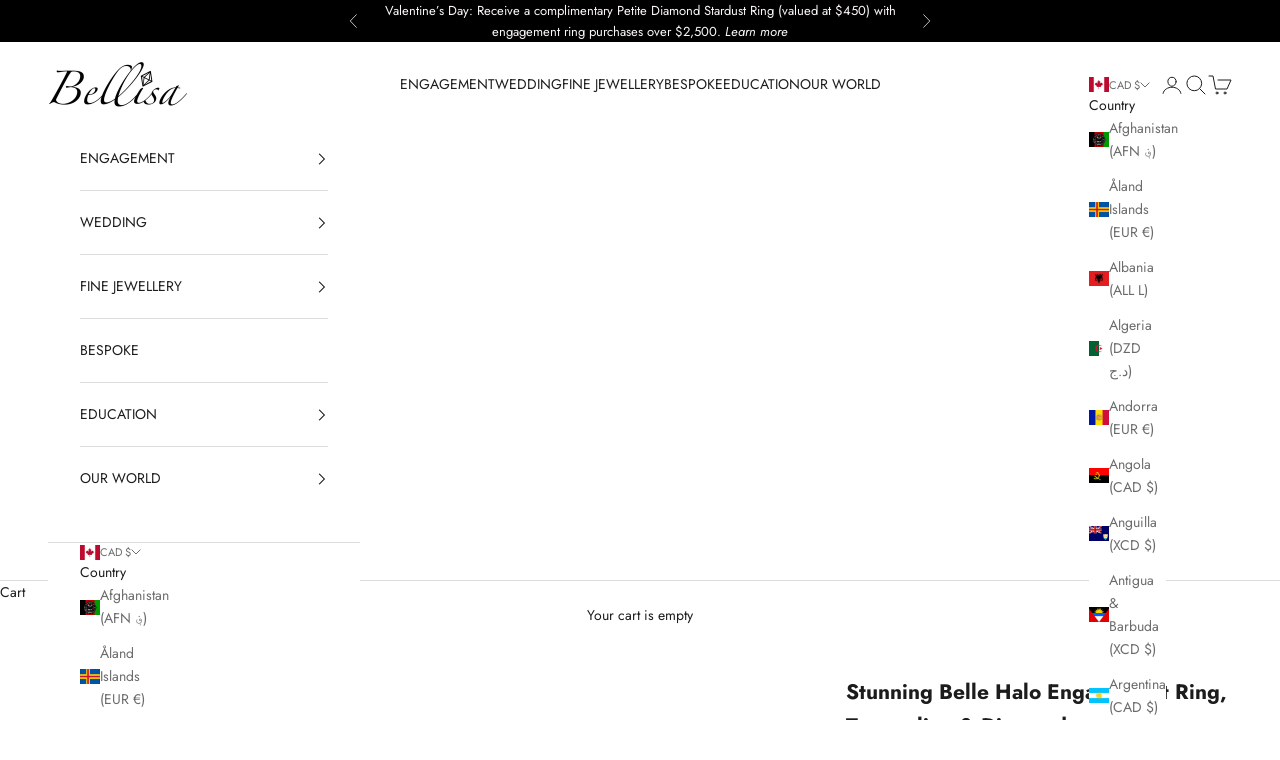

--- FILE ---
content_type: image/svg+xml
request_url: https://cdn.shopify.com/s/files/1/0528/2152/4663/files/delivery-transport-svgrepo-com.svg?v=1743541563
body_size: 879
content:
<svg xml:space="preserve" viewBox="0 0 512 512" xmlns:xlink="http://www.w3.org/1999/xlink" xmlns="http://www.w3.org/2000/svg" id="Layer_1" version="1.1" width="800px" height="800px">
<path d="M358.614,102.079H50.772c-4.722,0-8.551,3.829-8.551,8.551v179.574h25.653
	c9.445,0,17.102,7.656,17.102,17.102c0,9.445-7.658,17.102-17.102,17.102H42.221v25.653c0,4.722,3.829,8.551,8.551,8.551h316.393
	V110.63C367.165,105.908,363.336,102.079,358.614,102.079z" style="fill:#FFDC64;"></path>
<path d="M469.779,238.898H367.165v119.716h136.818v-85.512C503.983,254.212,488.669,238.898,469.779,238.898z" style="fill:#C7CFE2;"></path>
<path d="M367.165,264.551h92.638c9.446,0,17.102,7.656,17.102,17.102v76.96h-109.74V264.551z" style="fill:#AFB9D2;"></path>
<path d="M435.574,136.284h-68.409v34.205h94.063v-8.551C461.228,147.769,449.742,136.284,435.574,136.284z" style="fill:#C7CFE2;"></path>
<polygon points="469.779,238.898 452.676,170.489 367.165,170.489 367.165,238.898" style="fill:#B4E6FF;"></polygon>
<circle r="68.409" cy="213.244" cx="204.693" style="fill:#FFFFFF;"></circle>
<path d="M469.779,273.102h34.205v34.205h-17.102c-9.446,0-17.102-7.656-17.102-17.102V273.102z" style="fill:#F1F4FB;"></path>
<path d="M427.023,298.756c-25.772,0-48.194,14.265-59.858,35.317v24.541h127.676
	C490.624,324.877,461.902,298.756,427.023,298.756z" style="fill:#959CB5;"></path>
<path d="M476.904,320.412v38.202h17.937C493.005,343.925,486.518,330.686,476.904,320.412z" style="fill:#AFB9D2;"></path>
<circle r="42.756" cy="367.165" cx="427.023" style="fill:#5B5D6E;"></circle>
<path d="M401.37,196.142h57.72l-6.413-25.653h-85.511v68.409h25.653v-34.205
	C392.818,199.971,396.647,196.142,401.37,196.142z" style="fill:#9BD6FF;"></path>
<path d="M144.835,298.756c-21.593,0-40.819,10.028-53.355,25.653H67.875H42.221v25.653
	c0,4.722,3.829,8.551,8.551,8.551h316.393v-34.205H198.19C185.654,308.784,166.428,298.756,144.835,298.756z" style="fill:#FFC850;"></path>
<circle r="42.756" cy="367.165" cx="144.835" style="fill:#5B5D6E;"></circle>
<path d="M476.158,231.363l-13.259-53.035c3.625-0.77,6.345-3.986,6.345-7.839v-8.551c0-18.566-15.105-33.67-33.67-33.67h-60.392
	V110.63c0-9.136-7.432-16.568-16.568-16.568H50.772c-9.136,0-16.568,7.432-16.568,16.568V256c0,4.427,3.589,8.017,8.017,8.017
	s8.017-3.589,8.017-8.017V110.63c0-0.294,0.239-0.534,0.534-0.534h307.841c0.295,0,0.534,0.24,0.534,0.534v145.372
	c0,4.427,3.589,8.017,8.017,8.017c4.427,0,8.017-3.589,8.017-8.017v-9.088h94.569c0.007,0,0.014,0.002,0.021,0.002
	c0.007,0,0.015-0.001,0.022-0.001c11.637,0.007,21.518,7.646,24.912,18.171h-24.928c-4.427,0-8.017,3.589-8.017,8.017v17.102
	c0,13.851,11.268,25.119,25.119,25.119h9.086v35.273h-20.962c-6.886-19.884-25.787-34.205-47.982-34.205
	s-41.097,14.321-47.982,34.205h-3.86v-60.392c0-4.427-3.589-8.017-8.017-8.017c-4.427,0-8.017,3.589-8.017,8.017v60.391H192.817
	c-6.886-19.884-25.787-34.205-47.982-34.205s-41.097,14.321-47.982,34.205H50.772c-0.295,0-0.534-0.241-0.534-0.534v-17.637h34.739
	c4.427,0,8.017-3.589,8.017-8.017c0-4.427-3.589-8.017-8.017-8.017h-42.75c-0.002,0-0.003,0-0.005,0s-0.003,0-0.005,0H8.017
	c-4.427,0-8.017,3.589-8.017,8.017c0,4.427,3.589,8.017,8.017,8.017h26.188v17.637c0,9.136,7.432,16.568,16.568,16.568h43.304
	c-0.002,0.178-0.014,0.356-0.014,0.534c0,27.995,22.777,50.772,50.772,50.772s50.772-22.777,50.772-50.772
	c0-0.178-0.012-0.356-0.014-0.534h180.67c-0.002,0.178-0.014,0.356-0.014,0.534c0,27.995,22.777,50.772,50.772,50.772
	c27.995,0,50.772-22.777,50.772-50.772c0-0.178-0.012-0.356-0.014-0.534h26.203c4.427,0,8.017-3.589,8.017-8.017v-85.512
	C512,251.99,496.423,234.448,476.158,231.363z M375.182,178.505h71.235l13.094,52.376h-84.329V178.505z M435.574,144.301
	c9.725,0,17.637,7.912,17.637,17.637v0.534h-78.029v-18.171H435.574z M144.835,401.904c-19.155,0-34.739-15.583-34.739-34.739
	c0-19.156,15.584-34.739,34.739-34.739c19.155,0,34.739,15.583,34.739,34.739C179.574,386.321,163.99,401.904,144.835,401.904z
	 M427.023,401.904c-19.155,0-34.739-15.583-34.739-34.739c0-19.156,15.584-34.739,34.739-34.739
	c19.155,0,34.739,15.583,34.739,34.739C461.762,386.321,446.178,401.904,427.023,401.904z M486.881,299.29
	c-5.01,0-9.086-4.076-9.086-9.086v-9.086h18.171v18.171H486.881z"></path>
<path d="M144.835,350.597c-9.136,0-16.568,7.432-16.568,16.568c0,9.136,7.432,16.568,16.568,16.568
	c9.136,0,16.568-7.432,16.568-16.568C161.403,358.029,153.971,350.597,144.835,350.597z"></path>
<path d="M427.023,350.597c-9.136,0-16.568,7.432-16.568,16.568c0,9.136,7.432,16.568,16.568,16.568s16.568-7.432,16.568-16.568
	C443.591,358.029,436.159,350.597,427.023,350.597z"></path>
<path d="M205.228,324.409c0,4.427,3.589,8.017,8.017,8.017H332.96c4.427,0,8.017-3.589,8.017-8.017c0-4.427-3.589-8.017-8.017-8.017
	H213.244C208.817,316.392,205.228,319.982,205.228,324.409z"></path>
<path d="M25.119,298.221h102.614c4.427,0,8.017-3.589,8.017-8.017c0-4.427-3.589-8.017-8.017-8.017H25.119
	c-4.427,0-8.017,3.589-8.017,8.017C17.102,294.632,20.692,298.221,25.119,298.221z"></path>
<path d="M204.693,136.818c-42.141,0-76.426,34.285-76.426,76.426s34.285,76.426,76.426,76.426s76.426-34.285,76.426-76.426
	S246.834,136.818,204.693,136.818z M204.693,273.637c-33.3,0-60.392-27.092-60.392-60.392s27.092-60.392,60.392-60.392
	s60.392,27.092,60.392,60.392S237.993,273.637,204.693,273.637z"></path>
<path d="M212.71,209.924V179.04c0-4.427-3.589-8.017-8.017-8.017s-8.017,3.589-8.017,8.017v34.205c0,2.126,0.844,4.164,2.348,5.668
	l25.653,25.653c1.565,1.565,3.617,2.348,5.668,2.348s4.103-0.782,5.668-2.348c3.131-3.131,3.131-8.206,0-11.337L212.71,209.924z"></path>
</svg>

--- FILE ---
content_type: image/svg+xml
request_url: https://cdn.shopify.com/s/files/1/0528/2152/4663/files/sustainable-green-svgrepo-com.svg?v=1651635717
body_size: 751
content:
<?xml version="1.0" encoding="iso-8859-1"?>
<!-- Generator: Adobe Illustrator 19.0.0, SVG Export Plug-In . SVG Version: 6.00 Build 0)  -->
<svg version="1.1" id="Layer_1" xmlns="http://www.w3.org/2000/svg" xmlns:xlink="http://www.w3.org/1999/xlink" x="0px" y="0px"
	 viewBox="0 0 512 512" style="enable-background:new 0 0 512 512;" xml:space="preserve">
<path style="fill:#489B6D;" d="M440.425,68.993l-4.521,4.884C387.68,26.236,323.802,0,256,0C193.842,0,133.905,22.553,87.231,63.503
	C31.795,112.145,0,182.307,0,256c0,9.864,7.997,17.86,17.86,17.86s17.86-7.997,17.86-17.86c0-63.411,27.361-123.786,75.069-165.645
	C150.945,55.123,202.515,35.721,256,35.721c58.419,0,113.453,22.633,154.967,63.727c0.223,0.22,0.461,0.413,0.692,0.619
	l-5.301,5.727c-6.694,7.232-1.116,18.93,8.717,18.278l32.894-2.177c5.586-0.369,9.984-4.912,10.173-10.506l1.173-34.627
	C459.658,66.675,447.283,61.584,440.425,68.993z"/>
<path style="fill:#A2CE86;" d="M17.86,273.86C7.997,273.86,0,265.864,0,256c0-73.693,31.795-143.855,87.231-192.497
	C133.905,22.553,193.842,0,256,0v35.721c-53.485,0-105.055,19.402-145.21,54.634C63.082,132.214,35.721,192.589,35.721,256
	C35.721,265.864,27.724,273.86,17.86,273.86z"/>
<path style="fill:#489B6D;" d="M256,512c-62.153,0-122.087-22.549-168.759-63.495c-7.416-6.505-8.153-17.789-1.648-25.205
	c6.506-7.416,17.789-8.153,25.205-1.648c40.154,35.227,91.721,54.627,145.202,54.627c62.833,0,122.841-26.945,164.638-73.929
	c35.88-40.333,55.641-92.306,55.641-146.35c0-9.864,7.997-17.86,17.86-17.86S512,246.136,512,256
	c0,62.807-22.969,123.212-64.674,170.094C398.758,480.688,329.022,512,256,512z"/>
<path style="fill:#A2CE86;" d="M110.798,421.652c-0.652-0.572-1.343-1.068-2.049-1.529l4.52-4.883
	c6.694-7.232,1.116-18.93-8.718-18.278l-32.894,2.177c-5.586,0.369-9.984,4.912-10.173,10.506l-1.173,34.627
	c-0.342,10.09,12.033,15.181,18.89,7.773l5.646-6.1c0.701,0.912,1.497,1.773,2.394,2.56C133.913,489.451,193.847,512,256,512
	v-35.721C202.519,476.279,150.952,456.879,110.798,421.652z"/>
<circle style="fill:#91C0F1;" cx="256" cy="256" r="161.351"/>
<path style="fill:#D7EDF3;" d="M256,417.349c-89.111,0-161.349-72.238-161.349-161.349S166.889,94.651,256,94.651V417.349z"/>
<path style="fill:#A2CE86;" d="M184.672,312.127l2.372-2.624c8.094-8.958,7.938-22.633-0.357-31.405l-1.267-1.341
	c-5.434-5.746-7.556-13.87-5.626-21.541c2.531-10.058-1.942-20.572-10.944-25.724l-61.404-36.559
	C99.21,212.307,94.651,233.621,94.651,256c0,63.517,36.708,118.452,90.061,144.775l-5.677-69.236
	C177.838,324.546,179.916,317.391,184.672,312.127z"/>
<g>
	<path style="fill:#007AB7;" d="M369.959,141.781l-10.661,11.651c-4.64,5.071-11.118,8.075-17.987,8.342l-48.217,1.872
		c-8.547,0.332-16.37,4.888-20.875,12.158l-12.359,19.944c-5.588,9.018-5.07,20.541,1.306,29.02l7.676,10.208
		c5.826,7.749,8.954,17.192,8.904,26.887l-0.163,31.643c-0.086,16.666,14.905,29.364,31.33,26.537l35.149-6.049
		c9.66-1.662,18.497-6.477,25.132-13.693l0,0c11.802-12.838,29.386-17.106,45.029-12.571c2.047-10.26,3.127-20.868,3.127-31.731
		C417.349,211.379,399.234,170.989,369.959,141.781z"/>
	<path style="fill:#007AB7;" d="M265.099,378.549L265.099,378.549c-10.741,4.762-16.91,16.177-15.011,27.772l1.799,10.977
		c1.367,0.035,2.737,0.052,4.113,0.052c26.081,0,50.712-6.196,72.513-17.184l-2.748-4.095
		C312.478,376.276,286.894,368.886,265.099,378.549z"/>
</g>
<path style="fill:#A2CE86;" d="M186.349,158.508l32.729-18.42c5.147-2.897,8.878-7.781,10.32-13.508l7.757-30.827
	c-36.776,4.279-69.778,20.918-94.739,45.662l20.342,15.468C169.593,162.081,178.864,162.72,186.349,158.508z"/>
<g>
</g>
<g>
</g>
<g>
</g>
<g>
</g>
<g>
</g>
<g>
</g>
<g>
</g>
<g>
</g>
<g>
</g>
<g>
</g>
<g>
</g>
<g>
</g>
<g>
</g>
<g>
</g>
<g>
</g>
</svg>


--- FILE ---
content_type: image/svg+xml
request_url: https://cdn.shopify.com/s/files/1/0528/2152/4663/files/diamond-svgrepo-com.svg?v=1651635774
body_size: 72
content:
<?xml version="1.0" encoding="iso-8859-1"?>
<!-- Generator: Adobe Illustrator 19.0.0, SVG Export Plug-In . SVG Version: 6.00 Build 0)  -->
<svg version="1.1" id="Layer_1" xmlns="http://www.w3.org/2000/svg" xmlns:xlink="http://www.w3.org/1999/xlink" x="0px" y="0px"
	 viewBox="0 0 473.654 473.654" style="enable-background:new 0 0 473.654 473.654;" xml:space="preserve">
<circle style="fill:#344E5D;" cx="236.827" cy="236.827" r="236.827"/>
<polygon style="fill:#67B8CB;" points="331.595,123.047 241.569,400.262 420.762,187.02 "/>
<g>
	<polygon style="fill:#A3DBE4;" points="241.569,400.262 420.762,187.02 364.478,198.381 	"/>
	<polygon style="fill:#A3DBE4;" points="151.905,124.558 241.569,400.262 62.088,188.082 	"/>
</g>
<polygon style="fill:#8CD1DC;" points="120.863,199.39 241.569,400.262 62.088,188.082 "/>
<polygon style="fill:#AFDAE2;" points="129.344,132.744 62.814,188.31 243.005,223.208 420.695,186.971 353.098,132.291 "/>
<linearGradient id="SVGID_1_" gradientUnits="userSpaceOnUse" x1="-0.4378" y1="541.105" x2="29.5462" y2="571.083" gradientTransform="matrix(3.7396 0 0 -3.7396 186.8021 2212.0176)">
	<stop  offset="0" style="stop-color:#86C6D4"/>
	<stop  offset="1" style="stop-color:#A7DEF3"/>
</linearGradient>
<path style="fill:url(#SVGID_1_);" d="M353.113,132.243c0,0-30.638-15.628-59.272-26.876c0,0-27.534,0-50.836,0
	c-22.078,0-47.313,0-47.313,0c-31.106,10.706-66.348,27.318-66.348,27.318s113.664,22.071,113.664,22.015
	S353.113,132.243,353.113,132.243z"/>
<g>
	<polygon style="fill:#9FCFDB;" points="386.623,194.357 386.358,193.972 386.234,194.002 	"/>
	<polygon style="fill:#9FCFDB;" points="102.741,197.042 103.582,196.208 103.253,196.141 	"/>
</g>
<polygon style="fill:#AADDE2;" points="241.707,223.208 241.707,400.262 179.724,210.796 "/>
<polygon style="fill:#90D3D3;" points="241.707,223.208 241.707,400.262 303.074,211.136 "/>
<polygon style="fill:#86C6D4;" points="120.863,199.39 129.344,132.744 62.814,188.31 "/>
<polygon style="fill:#67B8CB;" points="184.956,143.349 120.863,199.39 129.344,132.744 "/>
<polygon style="fill:#AADDE2;" points="179.586,210.796 184.956,143.349 120.863,199.39 "/>
<polygon style="fill:#A3DBE4;" points="243.005,154.759 184.956,143.349 179.586,210.796 "/>
<polygon style="fill:#67B8CB;" points="353.113,132.302 420.695,186.971 364.478,198.381 "/>
<polygon style="fill:#86C6D4;" points="299.043,143.016 353.113,132.302 364.478,198.381 "/>
<polygon style="fill:#90D3D3;" points="303.074,211.136 364.478,198.381 299.043,143.016 "/>
<polygon style="fill:#A3DBE4;" points="243.005,154.759 299.043,143.016 303.074,211.136 "/>
<polygon style="fill:#67B8CB;" points="241.707,223.208 303.074,211.136 243.005,154.759 "/>
<polygon style="fill:#90D3D3;" points="179.586,210.796 241.707,223.208 243.005,154.759 "/>
<g>
</g>
<g>
</g>
<g>
</g>
<g>
</g>
<g>
</g>
<g>
</g>
<g>
</g>
<g>
</g>
<g>
</g>
<g>
</g>
<g>
</g>
<g>
</g>
<g>
</g>
<g>
</g>
<g>
</g>
</svg>


--- FILE ---
content_type: image/svg+xml
request_url: https://cdn.shopify.com/s/files/1/0528/2152/4663/files/plier-svgrepo-com.svg?v=1651635247
body_size: 1216
content:
<?xml version="1.0" encoding="iso-8859-1"?>
<!-- Generator: Adobe Illustrator 19.0.0, SVG Export Plug-In . SVG Version: 6.00 Build 0)  -->
<svg version="1.1" id="Layer_1" xmlns="http://www.w3.org/2000/svg" xmlns:xlink="http://www.w3.org/1999/xlink" x="0px" y="0px"
	 viewBox="0 0 511.783 511.783" style="enable-background:new 0 0 511.783 511.783;" xml:space="preserve">
<g transform="translate(1 1)">
	<path style="fill:#FD9808;" d="M285.698,7.461l-2.603,12.149c22.563,13.885,26.902,34.712,17.356,76.366
		c-1.736,8.678-6.075,8.678-10.414,12.149c5.207,4.339,9.546,9.546,13.885,15.62c6.075-7.81,11.281-17.356,13.885-27.769
		C327.353,50.851,313.468,21.346,285.698,7.461"/>
	<path style="fill:#FFDD09;" d="M166.81,246.973c15.62-29.505,37.315-52.068,49.464-64.217c6.075,12.149,7.81,22.563,19.959,27.77
		c-40.786,53.803-69.424,60.746-69.424,135.376c0,51.2,13.885,78.102,45.993,125.831c5.207,7.81,4.339,18.224-2.603,24.298
		c-7.81,7.81-10.414,7.81-18.224-1.736c-4.339-5.207-9.546-12.149-14.753-19.959C129.495,403.176,132.966,312.058,166.81,246.973"/>
	<path style="fill:#FFFFFF;" d="M150.322,246.973c15.62-29.505,37.315-52.068,49.464-64.217c1.736,3.471,4.339,6.942,6.942,10.414
		c-12.149,13.017-27.769,31.241-39.919,54.671c-34.712,65.085-38.183,156.203,11.281,228.231
		c5.207,7.81,10.414,14.753,14.753,19.959c2.603,2.603,4.339,4.339,6.075,6.075c-7.81,1.736-16.488,0-22.563-6.942
		c-4.339-5.207-9.546-12.149-14.753-19.959C112.139,403.176,115.61,312.058,150.322,246.973"/>
	<path style="fill:#FFDD09;" d="M228.424,16.139l17.356,78.969c-16.488,3.471-17.356,1.736-26.034,16.488
		c-6.075-7.81-11.281-5.207-13.885-15.62C195.447,50.851,200.654,30.024,228.424,16.139"/>
	<path style="fill:#FFFFFF;" d="M219.746,7.461l2.603,12.149c-22.563,13.885-26.902,34.712-17.356,76.366
		c1.736,8.678,6.075,8.678,10.414,12.149c-4.339,4.339-8.678,9.546-13.017,15.62c-6.075-7.81-11.281-17.356-13.885-27.769
		C178.092,50.851,191.976,21.346,219.746,7.461"/>
	<path style="fill:#FFDD09;" d="M342.105,246.973c-15.62-29.505-37.315-52.068-49.464-64.217
		c-6.075,12.149-7.81,22.563-19.959,27.77c40.786,53.803,69.424,60.746,69.424,135.376c0,51.2-13.885,78.102-45.993,125.831
		c-5.207,7.81-4.339,18.224,2.603,24.298c7.81,7.81,10.414,7.81,18.224-1.736c4.339-5.207,9.546-12.149,14.753-19.959
		C380.288,403.176,376.817,312.058,342.105,246.973"/>
	<path style="fill:#FD9808;" d="M358.593,246.973c-15.62-29.505-37.315-52.068-49.464-64.217c-1.736,3.471-4.339,6.942-6.942,10.414
		c12.149,13.017,27.77,31.241,39.919,54.671c34.712,65.085,38.183,156.203-11.281,228.231c-5.207,7.81-10.414,14.753-14.753,19.959
		c-2.603,2.603-4.339,4.339-6.075,6.075c7.81,3.471,16.488,0.868,22.563-6.075c4.339-5.207,9.546-12.149,14.753-19.959
		C396.776,403.176,393.305,312.058,358.593,246.973"/>
	<path style="fill:#FFDD09;" d="M297.847,154.986c0-33.844-19.092-60.746-43.39-60.746s-43.39,26.902-43.39,60.746
		s19.092,60.746,43.39,60.746S297.847,188.831,297.847,154.986"/>
	<path style="fill:#FFFFFF;" d="M211.068,154.986c0-33.844,19.092-60.746,43.39-60.746c-33.844,0-60.746,26.902-60.746,60.746
		s26.902,60.746,60.746,60.746C231.027,215.732,211.068,188.831,211.068,154.986"/>
	<path style="fill:#FD9808;" d="M254.458,94.241c24.298,0,43.39,26.902,43.39,60.746s-19.092,60.746-43.39,60.746
		c33.844,0,60.746-26.902,60.746-60.746S288.302,94.241,254.458,94.241"/>
	<path style="fill:#FCC309;" d="M280.492,154.986c0-14.753-11.281-26.034-26.034-26.034s-26.034,11.281-26.034,26.034
		c0,14.753,11.281,26.034,26.034,26.034C269.21,181.02,280.492,169.739,280.492,154.986"/>
	<path style="fill:#FFDD09;" d="M280.492,16.139l-17.356,78.969c16.488,3.471,17.356,1.736,26.034,16.488
		c6.075-7.81,11.281-5.207,13.885-15.62C313.468,50.851,308.261,30.024,280.492,16.139"/>
	<path d="M254.458,224.41c-38.183,0-69.424-31.241-69.424-69.424s31.241-69.424,69.424-69.424s69.424,31.241,69.424,69.424
		S292.641,224.41,254.458,224.41z M254.458,102.919c-28.637,0-52.068,23.431-52.068,52.068s23.431,52.068,52.068,52.068
		s52.068-23.431,52.068-52.068S283.095,102.919,254.458,102.919z"/>
	<path d="M317.807,510.783c-7.81,0-14.753-2.603-19.959-8.678c-9.546-9.546-11.281-24.298-3.471-35.58
		c31.241-46.861,39.051-72.027,39.051-121.492c0-45.993-41.654-106.739-59.878-130.169c-1.736-1.736-1.736-5.207-1.736-6.942
		c0.868-2.603,2.603-4.339,5.207-6.075c10.414-5.207,19.959-13.885,25.166-24.298c0.868-2.603,3.471-4.339,6.075-4.339
		c2.603-0.868,5.207,0,7.81,2.603c14.753,13.885,35.58,37.315,51.2,66.82l0,0c39.919,75.498,35.58,168.353-11.281,236.908
		c-5.207,7.81-11.281,14.753-15.62,20.827c-5.207,6.075-12.149,10.414-20.827,10.414
		C318.675,510.783,317.807,510.783,317.807,510.783z M292.641,213.129c24.298,32.976,57.275,87.647,57.275,132.773
		c0,52.936-8.678,80.705-41.654,131.037c-2.603,4.339-2.603,10.414,1.736,13.885c2.603,2.603,5.207,3.471,7.81,3.471
		c3.471,0,6.075-1.736,7.81-4.339c4.339-6.075,9.546-12.149,14.753-19.092c43.39-63.349,47.729-149.261,10.414-219.553l0,0
		c-12.149-23.431-28.637-42.522-40.786-54.671C305.658,202.715,299.583,208.79,292.641,213.129z"/>
	<path d="M191.976,510.783c-0.868,0-0.868,0-1.736,0c-7.81,0-15.62-4.339-20.827-10.414c-4.339-6.075-10.414-12.149-15.62-20.827
		c-46.861-68.556-51.2-161.41-11.281-236.908c16.488-29.505,37.315-52.936,52.068-66.82c1.736-1.736,4.339-2.603,7.81-2.603
		c2.603,0.868,5.207,2.603,6.075,4.339c5.207,10.414,13.885,19.092,25.166,24.298c2.603,0.868,4.339,3.471,5.207,6.075
		c0.868,2.603,0,5.207-1.736,6.942c-19.092,24.298-60.746,85.044-60.746,131.037c0,48.597,7.81,73.763,39.051,121.492
		c6.942,11.281,6.075,26.034-3.471,35.58C206.729,508.18,198.919,510.783,191.976,510.783z M198.919,195.773
		c-12.149,12.149-27.769,31.241-40.786,54.671c-37.315,69.424-32.976,156.203,10.414,219.553
		c5.207,7.81,10.414,13.885,14.753,19.092c1.736,2.603,4.339,4.339,7.81,4.339c3.471,0,6.075-0.868,7.81-3.471
		c3.471-3.471,4.339-9.546,1.736-13.885C167.678,426.607,159,398.837,159,345.902c0-45.125,33.844-99.797,57.275-132.773
		C209.332,208.79,203.258,202.715,198.919,195.773z"/>
	<path d="M306.525,132.424C306.525,132.424,305.658,132.424,306.525,132.424c-3.471,0-6.075-1.736-7.81-4.339
		c-7.81-12.149-19.959-20.827-33.844-24.298c-2.603-0.868-4.339-1.736-5.207-3.471c-0.868-1.736-1.736-4.339-0.868-6.942
		l21.695-87.647c0.868-2.603,2.603-4.339,5.207-6.075c2.603-0.868,5.207-0.868,7.81,0c33.844,16.488,46.861,52.068,35.58,98.061
		c-2.603,10.414-7.81,20.827-15.62,31.241C311.732,130.688,309.129,132.424,306.525,132.424z M277.02,89.034
		c11.281,3.471,20.827,10.414,28.637,19.092c2.603-5.207,5.207-9.546,6.075-14.753c7.81-32.976,1.736-58.142-17.356-72.895
		L277.02,89.034z"/>
	<path d="M202.39,132.424c-2.603,0-5.207-0.868-6.942-3.471c-7.81-10.414-13.017-20.827-15.62-31.241
		c-10.414-45.993,2.603-81.573,36.447-98.061c2.603-0.868,5.207-0.868,7.81,0c2.603,0.868,4.339,3.471,5.207,6.075l22.563,87.647
		c0.868,2.603,0,4.339-0.868,6.942c-0.868,1.736-3.471,3.471-5.207,3.471c-13.885,2.603-26.902,11.281-33.844,24.298
		C208.464,130.688,205.861,131.556,202.39,132.424C203.258,132.424,203.258,132.424,202.39,132.424z M214.539,21.346
		c-19.092,14.753-25.166,39.919-17.356,72.895c0.868,5.207,3.471,10.414,6.075,14.753c7.81-8.678,18.224-15.62,28.637-19.092
		L214.539,21.346z"/>
	<path d="M254.458,189.698c-19.092,0-34.712-15.62-34.712-34.712s15.62-34.712,34.712-34.712s34.712,15.62,34.712,34.712
		S273.549,189.698,254.458,189.698z M254.458,137.631c-9.546,0-17.356,7.81-17.356,17.356c0,9.546,7.81,17.356,17.356,17.356
		s17.356-7.81,17.356-17.356C271.814,145.441,264.003,137.631,254.458,137.631z"/>
</g>
<g>
</g>
<g>
</g>
<g>
</g>
<g>
</g>
<g>
</g>
<g>
</g>
<g>
</g>
<g>
</g>
<g>
</g>
<g>
</g>
<g>
</g>
<g>
</g>
<g>
</g>
<g>
</g>
<g>
</g>
</svg>
